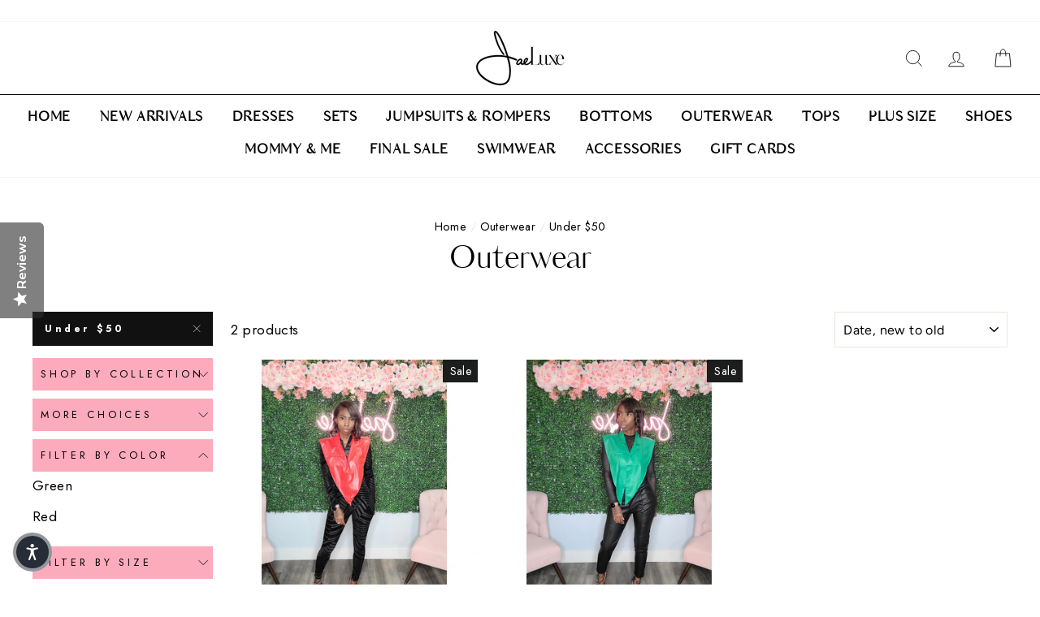

--- FILE ---
content_type: application/javascript; charset=utf-8
request_url: https://widgets.automizely.com/returns/main.js
body_size: 18365
content:
(function(){"use strict";const dt="aftership-widget-returns-banner-root",ft="aftership-widget-returns-banner",mt="aftership-widget-returns-banner-toast",gt="Lato",yt=".aftership-widgets_returns-back_btn",$e="#credit .main";var E=(e=>(e.HIDDEN="hidden",e.SHOW="show",e))(E||{}),W=(e=>(e.CONTENT="aftership-widgets_returns-banner",e.THUMBNAIL="aftership-widgets_returns-thumbnail",e))(W||{}),A=(e=>(e.EXCHANGE_ON_STORE_BANNER_CREDIT_EXCHANGE="exchangeOnStore.banner.creditExchange",e.EXCHANGE_ON_STORE_BANNER_CREDIT_USE="exchangeOnStore.banner.creditUse",e.EXCHANGE_ON_STORE_BANNER_GO_BACK="exchangeOnStore.banner.goBack",e))(A||{});const Ue={["exchangeOnStore.banner.creditExchange"]:"You need to pay ${RemainingCredit} for the exchange.",["exchangeOnStore.banner.creditUse"]:"You have ${RemainingCredit} credit to use.",["exchangeOnStore.banner.goBack"]:"Go back"},bt="rc_sn",Le="currency",Ct="rc_banner_fold",_t="rc_session_token";var u=(e=>(e.GET_CART_TOTAL="getCartTotal",e.ADD_TO_CART="addToCart",e.UPDATE_TO_CART="updateToCart",e.REMOVE_FROM_CART="removeFromCart",e.CHECKOUT="checkout",e.BUY_NOW="buyNow",e.ON_CONTEXT_CHANGE="onContextChange",e.ERROR="error",e))(u||{}),B=(e=>(e.ERROR="error",e.INFO="info",e))(B||{});const qe=[".checkout-btn"],Me=['a[href="/checkout"]'],Fe={checkout:qe,buy_now:[],quick_payment:[],shadow_root:[],shadow_checkout:[],shadow_buy_now:[]},je={checkout:Me,buy_now:[],quick_payment:[],shadow_root:[],shadow_checkout:[],shadow_buy_now:[]};class He{computedBannerClass(t){const r=t?W.THUMBNAIL:W.CONTENT,n=t?E.HIDDEN:E.SHOW,o=t?E.SHOW:E.HIDDEN;return{closeClass:t?E.HIDDEN:E.SHOW,contentClass:r,thumbnailClass:o,creditClass:n}}}const ze=`#aftership-widget-returns-banner-root{z-index:60;bottom:0;left:0;right:0;position:fixed}.aftership-widgets_returns-thumbnail{position:fixed;left:32px;bottom:32px;width:72px;height:72px;border-radius:100%;background:rgba(0,0,0,.9);padding:20px 28px;box-sizing:border-box}.aftership-widgets_returns-banner{display:flex;justify-content:space-between;align-items:center;padding:26px 40px;background:rgba(0,0,0,.9);color:#fff;opacity:0}.aftership-widgets_returns-back_btn{color:#fff;text-decoration:underline;cursor:pointer}@media screen and (max-width: 500px){.aftership-widgets_returns-banner{padding:12px 16px}.aftership-widgets_returns-back_btn{padding:10px 5.5px;min-width:64px}}.aftership-widgets_returns-text{font-size:20px;font-weight:500}.aftership-widgets_returns-icon{cursor:pointer}.hidden{display:none}.show{display:""}
`,Ge=`.toastWrapper{text-align:center}.toast{margin:16px auto;padding:16px;display:inline-flex;background:#d82c0d;border-radius:46px;color:#fff;font-size:14px;text-align:unset}.toast_info{background:#000}.icon{margin-right:16px}
`,Xe=`<div id="${ft}"></div>`,Ve=`<div id="${mt}"></div>`,We=`<div id="${dt}">${Ve}${Xe}</div>`;class Z extends He{constructor(){super()}createRootTemplate(t){if(!t)return;const r=document.createElement("style");r.innerHTML=ze+Ge;const n=document.createElement("template");n.innerHTML=We.trim(),t.appendChild(r),t.appendChild(n.content)}createBannerTemplate(t,r){if(!r)return;const n="https://widgets.automizely.com/returns",{closeClass:o,contentClass:s,thumbnailClass:a,creditClass:i}=this.computedBannerClass(t),l=` 
    <div class=${s}>
      <div class=${i} id="credit">
        <strong class="main"></strong>
        <span class="aftership-widgets_returns-back_btn">Go back</span>
      </div>
      <img alt="thumbnail" id="img-thumbnail" class="aftership-widgets_returns-icon ${a}" src="${n}/thumbnail.svg" width="15" height="32">
      <img alt="close" id="img-close" class="aftership-widgets_returns-icon ${o}" src="${n}/cancel.svg">
    </div>
    `;r.innerHTML=l.trim()}updateBannerTemplate(t,r){const{contentClass:n}=this.computedBannerClass(t);r?.querySelector("div")?.setAttribute("class",n);const o=r?.querySelector("#credit"),s=r?.querySelector("#img-thumbnail"),a=r?.querySelector("#img-close");[o,s,a].forEach(i=>{i?.classList.toggle(E.SHOW),i?.classList.toggle(E.HIDDEN)})}createToastTemplate(t,r){if(!t)return;const n=`
  <div class='toastWrapper'>
    <div
      class='toast ${r?.type===B.INFO?"toast_info":""}'
    >
      <img class='icon' src="https://widgets.automizely.com/returns/warning.svg" alt='warning' />
      <span>${r?.message??""}</span>
    </div>
  </div>
  `;t.innerHTML=n.trim()}}const Et=e=>sessionStorage.getItem(e)||"",J=(e,t)=>{const n=new URLSearchParams(location.search).get(e)||Et(e);if(n)return sessionStorage.setItem(e,n),t?.(()=>n),n};function Ze(e,t){if(typeof t=="string"){const r=e[t];e[t]=function(n){sessionStorage.setItem(Ct,n.toString()),r.call(this,n)}}return e}class Y extends Error{returnsError;constructor(t,r){super(t),this.returnsError={...r,error:t},window.postMessage({type:"returnsError",data:this.returnsError},window.location.origin)}}const Q="https://api.automizely.com/rc/v4/shopper",Je=40300,q=async(e,t)=>{const r=Et(_t);return fetch(Q+e,{...t,headers:{"returns-authorization":`Bearer ${r}`,"Content-Type":"application/json"}}).then(n=>n.json()).then(n=>{if(n.meta.code===Je)throw new Error(JSON.stringify(n.meta));return n}).catch(n=>{const o=n instanceof Error?n.message:"Something went wrong",s=n instanceof Error?JSON.parse(n.message):{},{code:a,errors:i=[]}=s;throw new Y(n,{baseUrl:Q,input:e,requertUrl:Q+e,method:t?.method,message:o,returnsAPIException:!0,errorCode:a,errors:i})})};async function K(e,t){if(!e.intentionId||!t)return null;const r=(await vt({intentionId:e.intentionId}))?.data,o=(await tr({orderId:r?.order_id??"",items:r?.items??[],exchangeItems:r?.exchange_items??[],giftReturn:{is_gift_return:r?.is_gift_return||!1,gift_return_creator_account_id:r?.gift_return_creator_account_id||null},resolutionGranularity:r?.resolution_granularity||"item",returnShippingAddress:r?.return_shipping_address,returnContact:r?.recipient_contact}))?.data?.summary?.credit_remain_set.presentment_money;return o?{credit:Number(o.amount),currency:o.currency,intention:r}:{credit:void 0,currency:void 0,intention:r}}const Ye=async({orgId:e})=>{const t="https://api.returnscenter.com/shopper/v1/shops",r=`?organization_id=${e}`,n="GET",o=t+r;return fetch(o,{method:n}).then(s=>s.json()).then(s=>({background:s?.data?.exchange_for_anything_in_store_banner_background,font:s?.data?.exchange_for_anything_in_store_banner_font})).catch(s=>{const a=s instanceof Error?s.message:"Something went wrong";throw new Y(s,{baseUrl:t,input:r,requertUrl:t+r,method:"GET",message:a,returnsAPIException:!1})})},Qe=async({orgId:e,language:t})=>{const r="https://api.automizely.com/meerkat/v2/public/projects/returns-center-returns-page/production/business",n=`/${e}/translations/${t}/data.json`,o="GET",s=r+n;return fetch(s,{method:o}).then(a=>a.json()).catch(a=>{const i=a instanceof Error?a.message:"Something went wrong";throw new Y(a,{baseUrl:r,input:n,requertUrl:r+n,method:"GET",message:i,returnsAPIException:!1})})},vt=async({intentionId:e})=>q(`/return-intentions/${e}`),Ke=async({intentionId:e,exchangeItems:t,intentionData:r})=>{if(!(!e||!r))return await q(`/return-intentions/${e}`,{method:"PUT",body:JSON.stringify(Object.assign(r,{exchange_items:t}))})},tr=async({orderId:e,items:t,exchangeItems:r,giftReturn:n,resolutionGranularity:o,returnShippingAddress:s,returnContact:a})=>q("/return-previews",{method:"POST",body:JSON.stringify({order:{id:e},return_items:t?.map(i=>({item_id:i.item_id,quantity:i.quantity,resolution:i.resolution,replacement:i.replacement,reason:i.reason,subreason:i.subReason})),exchange_items:r,gift_return:n,resolution_granularity:o,resolution:"exchange_for_anything",return_shipping_address:s,contact_recipient:a})}),M=async()=>q("/setting/efa-on-store-config").then(e=>(e?.data?.efa_on_store_configs||[]).reduce((n,o)=>{if(!o?.key||!o?.value)return n;try{return{...n,[o.key]:JSON.parse(o.value)}}catch(s){return console.error(s),n}},{}));class er{shopInfo;constructor(t){this.shopInfo=t}getShopInfo(){return this.shopInfo}getCurrency(){}getIntention(){return vt({intentionId:this.shopInfo.intentionId})}}function rr(e){if(!e)return!1;try{return typeof JSON.parse(e)=="object"}catch{}return!1}class wt{interceptors;constructor(){this.interceptors=[]}addInterceptor(t){this.interceptors.push(t)}removeInterceptor(t){const r=this.interceptors.indexOf(t);r!==-1&&this.interceptors.splice(r,1)}}class nr extends wt{constructor(){super()}async intercept(...t){const r=window.originalFetch(...t);for(const n of this.interceptors){const[o,s]=t;if(o instanceof Request)n(o,r);else{const a=new Request(o,s);n(a,r)}}return r}}const tt=new nr;class or extends wt{constructor(){super()}intercept(t){this.interceptors.forEach(r=>{r(t)})}}const et=new or,St=e=>rr(e)?JSON.parse(e):e;class sr{interceptors=[];constructor(t){this.interceptors=t}run(){const t=this.interceptors;for(let r of t){const n=s=>{s.addEventListener("readystatechange",function(){if(this.readyState===4&&this.status===200){const a=this.responseURL.replace(window.location.origin,""),i=St(this.response);r(a,i)}})},o=async(s,a)=>{try{const l=await(await a).clone().text(),c=St(l);(Boolean(c)||typeof c=="string")&&r(s.url,c)}catch(i){console.log(i)}};et.addInterceptor(n),tt.addInterceptor(o)}}}class rt{custom;interceptors=[];constructor(t,r){this.custom=r??{},this.interceptors=t}run(){const t=this.interceptors;t?.length&&(this.applyXhr(),this.applyFetch(),new sr(t).run());const{xhr:r,fetch:n}=this.custom??{};r?.enable&&(this.applyXhr(),et.addInterceptor(r.interceptor)),n?.enable&&(this.applyFetch(),tt.addInterceptor(n.interceptor))}applyXhr(){XMLHttpRequest.prototype.originalSend=XMLHttpRequest.prototype.send,XMLHttpRequest.prototype.send=function(t){et.intercept(this),this.originalSend(t)}}applyFetch(){window.originalFetch=window.fetch,window.fetch=function(...t){return tt.intercept(...t)}}}class F{targetButtonSelector;observer;eventCallback;constructor(t,r){t&&(this.targetButtonSelector=t,this.observer=null,this.attachInterceptorAll(),this.observeChanges(),this.eventCallback=r)}attachInterceptorAll(){["click","mousedown"].forEach(t=>{document.addEventListener(t,this.interceptButtonClick.bind(this),{capture:!0})})}interceptButtonClick(t){if(!this.targetButtonSelector)return;document.querySelectorAll(this.targetButtonSelector)?.forEach(n=>{t.target&&n.contains(t.target)&&(t.stopImmediatePropagation(),t.preventDefault(),t.stopPropagation(),this.eventCallback?.(t))})}observeChanges(){this.observer=new MutationObserver(()=>{this.attachInterceptorAll()}),this.observer.observe(document.body,{childList:!0,subtree:!0})}detachInterceptorAll(){document.querySelectorAll(this.targetButtonSelector).forEach(r=>{r.removeEventListener("click",this.interceptButtonClick.bind(this),{capture:!0})})}destroy(){this.observer&&(this.observer.disconnect(),this.observer=null),this.detachInterceptorAll()}}class It{static messageError(t,r){console.error(t,r)}}class N{static formatCartArrayData(t,r){return t?.length===void 0?(It.messageError("cartData is exception",t),[]):t?.map(o=>this.formatCartObjectData(o,r))?.filter(Boolean)??[]}static transformNumberAsString=t=>typeof t=="number"?t+"":t;static formatCartObjectData(t,r){return Object.keys(r??{}).length?{quantity:t[r.quantity],external_variant_id:this.transformNumberAsString(t[r.external_variant_id]),external_product_id:this.transformNumberAsString(t[r.external_product_id])}:(It.messageError("keyMap is empty",r),null)}}const ar=()=>fetch(window.AftershipReturns.GetCartUrl,{credentials:"include",method:"GET"}).then(e=>e.json());var w=(e=>(e.CommonRule="common_rule",e.EFASelectors="efa_selectors",e.CartMapping="cart_mapping",e))(w||{});const kt=(e,t=300)=>{let r=null;return async(...n)=>(r&&clearTimeout(r),new Promise((s,a)=>{r=setTimeout(async()=>{try{const i=await e(...n);s(i)}catch(i){a(i)}finally{r=null}},t)}))},v=e=>[...new Set(e)],ir={updateToCart:{"/Cart-AddProduct":{data:{path:["cart","items"],formatType:"array",formatMap:{quantity:"quantity",external_variant_id:"id",external_product_id:"id"},default:[]}},"/Cart-UpdateQuantity":{data:{path:["items"],formatType:"array",formatMap:{quantity:"quantity",external_variant_id:"id",external_product_id:"id"},default:[]}},"/Cart-RemoveProductLineItem":{data:{path:["basket","items"],formatType:"array",formatMap:{quantity:"quantity",external_variant_id:"id",external_product_id:"id"},default:[]}}}};class C{static cartMapping={};static cacheMappingKeys=[];static processMapping(t){const r={};return Object.keys(t).forEach(n=>{const o=t[n];Object.keys(o??{}).forEach(s=>{r[s]={...o[s],action:n}})}),r}static setCartMapping(t){C.cartMapping=t}static getProcessMapingTable(){const t=Object.keys(C.cartMapping)?.length?C.cartMapping:ir;return C.processMapping(t)}static setMappingKeys(t){C.cacheMappingKeys=t}}const cr=({path:e,data:t,publish:r})=>{let n=C.cacheMappingKeys;if(n){const o=C.getProcessMapingTable();n=Object.keys(o)}n.forEach(o=>{if(e.includes(o)){const a=C.getProcessMapingTable()[o],i=a?.data?.default,l=a?.data?.path?.reduce((c,f)=>c?.[f],t)??i;if(a.data.formatType==="array"){const c=N.formatCartArrayData(l,a.data.formatMap);r(a.action,c)}else{const c=N.formatCartObjectData(l,a.data.formatMap);r(a.action,c)}}})},ur=async e=>{const t=(await ar())?.cart?.items??[],r=N.formatCartArrayData(t,{quantity:"quantity",external_variant_id:"id",external_product_id:"id"});r&&r?.length!==void 0&&e("updateToCart",r)},lr=async()=>{const{[w.CartMapping]:e}=await M();e&&Object.keys(e)?.length&&C.setCartMapping(e)},hr=async()=>{const{[w.CommonRule]:e,[w.EFASelectors]:t}=await M();return v([...Fe.checkout,...e?.checkout||[],...t?.checkout||[]]).join()};class pr{checkoutButtonInterceptor=null;checkoutSelector=null;provider;publish;constructor(t,r){this.publish=t,this.provider=r}create(){}async mount(){await lr(),this.checkoutSelector=await hr(),await ur(this.publish),new rt([this.interceptor.bind(this)]).run(),this.checkoutButtonInterceptor=new F(this.checkoutSelector,()=>{this.publish("checkout")})}interceptor(t,r){cr({path:t,data:r,publish:this.publish})}unmount(){this.checkoutButtonInterceptor?.destroy()}}const dr=[".paypal-buttons",".GooglePayContainer",".AmazonPayContainer",".BraintreeVenmoContainer",".or-use-label"],fr=async()=>fetch("/api/storefront/carts",{credentials:"include",method:"GET"}).then(e=>e.json()),Tt=async()=>{const e=await fr();return{cartItems:[...e?.[0]?.lineItems?.physicalItems??[],...e?.[0]?.lineItems?.digitalItems??[]].filter(t=>Boolean(t.variantId)),cartId:e?.[0]?.id}},mr=async({cartId:e,itemId:t,...r})=>fetch(`/api/storefront/carts/${e}/items/${t}`,{credentials:"include",method:"PUT",body:JSON.stringify(r)}).then(n=>n.json()),gr=async({cartId:e,itemId:t})=>fetch(`/api/storefront/carts/${e}/items/${t}`,{credentials:"include",method:"DELETE"}).then(r=>r.json()),yr=async({path:e,publish:t})=>{(e.includes("/remote/v1/cart/add")||e.includes("/remote/v1/cart/update"))&&await xt(t)},xt=kt(async e=>{const t=(await Tt())?.cartItems,r=N.formatCartArrayData(t,{quantity:"quantity",external_variant_id:"variantId",external_product_id:"productId"});r&&r?.length!==void 0&&e("updateToCart",r)}),br=async()=>{const{[w.CommonRule]:e,[w.EFASelectors]:t}=await M();return{checkoutButtonSelectors:v([...je.checkout,...e?.checkout||[],...t?.checkout||[]]).join(),quickPaymentSelectors:v([...dr,...e?.quick_payment||[],...t?.quick_payment||[]]).join()}},Cr=async e=>{const{cartId:t,cartItems:r}=await Tt();if(t)for(const n of r){const o=e.find(s=>{const a=Number(s.external_product_id),i=Number(s.external_variant_id);return a===n.productId&&i===n.variantId});if(!o&&t&&n.id)try{await gr({cartId:t,itemId:n.id})}catch(s){console.error("delete item error...",s)}if(o&&o.quantity!==n.quantity)try{await mr({cartId:t,itemId:n.id,lineItem:{variantId:n.variantId,productId:n.productId,quantity:o.quantity}})}catch(s){console.error("update item error...",s)}}};class _r{checkoutButtonInterceptor=null;checkoutSelector=null;quickPaymentObserver;provider;publish;constructor(t,r){this.publish=t,this.provider=r}create(){console.log("widget created")}async mount(){const t=await br();this.checkoutSelector=t?.checkoutButtonSelectors;const r=(await this.provider.getIntention())?.data?.exchange_items??[];await Cr(r),await xt(this.publish),new rt([this.interceptor.bind(this)]).run(),this.checkoutButtonInterceptor=new F(this.checkoutSelector,()=>{this.publish("checkout")}),this.observeQuickPaymentSelectors(t?.quickPaymentSelectors)}observeQuickPaymentSelectors(t){if(!t)return;const r=()=>{(document.querySelectorAll(t)??[]).forEach(o=>{o.remove()})};this.quickPaymentObserver=new MutationObserver(r),this.quickPaymentObserver.observe(document.body,{childList:!0,subtree:!0}),r()}interceptor(t,r){yr({path:t,publish:this.publish})}unmount(){this.checkoutButtonInterceptor?.destroy(),this.quickPaymentObserver&&(this.quickPaymentObserver.disconnect(),this.quickPaymentObserver=null)}}const T={checkout:['button[name="checkout"]','input[name="checkout"]','a[href="/checkout"]',".rebuy-cart__checkout-button",'button[id="mu-checkout-button"]',".mu-checkout-btn",".button-checkout",".rebuy-button",'input[value="Checkout"]',".cart-checkout__button",".btn-checkout",".checkout-buttons",".cart-button",'button[class="publicHover"]',".Cart__Checkout",".cart__checkout","shopify-accelerated-checkout","redo-shopify-toggle"],buy_now:["button.shopify-payment-button__button","input.shopify-payment-button__button","div.shopify-payment-button__button","just-pay-button",".shopify-payment-button__more-options",".shopify-payment-button__button",'button[id="mu-checkout-button"]','div[data-testid="PayPalInContext-button"]'],quick_payment:["shop-pay-wallet-button","shopify-amazon-pay-button","shopify-apple-pay-button","shopify-google-pay-button","shopify-paypal-button","shopify-accelerated-checkout"],shadow_root:["#upCart"],shadow_checkout:[],shadow_buy_now:[]},Er=/^.*\/cart(\/)?$/,vr=/^.*\/cart\/add(\.js)?$/,wr=/^.*\/cart\/change(\.js)?/,Sr=async()=>fetch(`/cart.js?rc=${Date.now()}`,{credentials:"include",method:"GET"}).then(e=>e.json()),Ir=async()=>({cartItems:(await Sr()).items.map(t=>({id:t.id,key:t.key,productId:t.product_id,variantId:t.variant_id,quantity:t.quantity}))}),kr=e=>[Er,vr,wr].some(r=>r.test(e)),Tr=async({path:e,publish:t})=>{kr(e)&&await Dt(t)},Dt=kt(async e=>{const t=(await Ir())?.cartItems,r=N.formatCartArrayData(t,{quantity:"quantity",external_variant_id:"variantId",external_product_id:"productId"});r&&r?.length!==void 0&&e("updateToCart",r)}),xr=async()=>{const{[w.CommonRule]:e,[w.EFASelectors]:t}=await M();return{checkoutSelectors:v([...T.checkout,...e?.checkout||[],...t?.checkout||[]]).join(),buyNowSelectors:v([...T.buy_now,...e?.buy_now||[],...t?.buy_now||[]]).join(),quickPaymentSelectors:v([...T.quick_payment,...e?.quick_payment||[],...t?.quick_payment||[]]).join(),shadowRootSelectors:v([...T.shadow_root,...e?.shadow_root||[],...t?.shadow_root||[]]).join(),shadowCheckoutSelectors:v([...T.shadow_checkout,...e?.shadow_checkout||[],...t?.shadow_checkout||[]]).join(),shadowBuyNowSelectors:v([...T.shadow_buy_now,...e?.shadow_buy_now||[],...t?.shadow_buy_now||[]]).join()}},Dr=(e,t,r)=>{try{document.querySelectorAll(e)?.forEach(o=>{const s=o?.shadowRoot?.querySelectorAll(t);s&&Array.from(s).forEach(a=>{a?.addEventListener?.("click",i=>{i.target&&a.contains(i.target)&&(i.stopPropagation(),i.preventDefault(),i.stopImmediatePropagation(),r())},{capture:!0})})})}catch(n){console.error("Bind shadow checkout buttons error:",n)}},Or=async()=>{const e=new URLSearchParams(location.search).get("variant"),t=document.querySelector('[name="quantity"]')?.value??1,r=location.pathname;return fetch(`${r}.js?rc_time=${Date.now()}`).then(n=>n.json()).then(n=>({external_product_id:String(n.id),external_variant_id:String(e||n.variants[0].id),quantity:Number(t)})).catch(()=>{console.error("Please make an exchange on the product details page")})};class Rr{checkoutButtonInterceptor=null;buyNowButtonInterceptor=null;checkoutSelector=null;shadowRootSelectors=null;shadowCheckoutSelector=null;buyNowButtonSelector=null;quickPaymentObserver;provider;publish;constructor(t,r){this.publish=t,this.provider=r}create(){}async mount(){const t=await xr();this.checkoutSelector=t?.checkoutSelectors,this.shadowRootSelectors=t?.shadowRootSelectors,this.shadowCheckoutSelector=t?.shadowCheckoutSelectors,this.buyNowButtonSelector=t?.buyNowSelectors,await Dt(this.publish),new rt([this.interceptor.bind(this)]).run(),this.checkoutSelector&&(this.checkoutButtonInterceptor=new F(this.checkoutSelector,()=>this.publish("checkout"))),this.shadowRootSelectors&&this.shadowCheckoutSelector&&Dr(this.shadowRootSelectors,this.shadowCheckoutSelector,()=>this.publish("checkout")),this.buyNowButtonSelector&&(this.buyNowButtonInterceptor=new F(this.buyNowButtonSelector,async()=>{const n=await Or();n&&(this.publish("updateToCart",[n]),this.publish("buyNow"))})),this.observeQuickPaymentSelectors(t?.quickPaymentSelectors)}observeQuickPaymentSelectors(t){if(!t)return;const r=()=>{(document.querySelectorAll(t)??[]).forEach(o=>{o.remove()})};this.quickPaymentObserver=new MutationObserver(r),this.quickPaymentObserver.observe(document.body,{childList:!0,subtree:!0}),r()}interceptor(t){Tr({path:t,publish:this.publish})}unmount(){this.checkoutButtonInterceptor?.destroy(),this.buyNowButtonInterceptor?.destroy(),this.quickPaymentObserver&&(this.quickPaymentObserver.disconnect(),this.quickPaymentObserver=null)}}const Ar={SFCC:"sfcc",bigCommerce:"bigCommerce",shopify:"shopify"};function Br(e,t){const o={SFCC:pr,bigCommerce:_r,shopify:Rr}?.["shopify"],s=new er(t);return o?new o(e,s):null}function nt(){return Ar["shopify"]}class I{get shopInfo(){const t=J(bt)||"",r=new URLSearchParams(window.atob(t));return sessionStorage.setItem(_t,r.get("sessionToken")||""),{appKey:r.get("appKey")||"",orgId:r.get("orgId")||"",language:r.get("language")||"en-US",intentionId:r.get("intensionId")||"",sessionToken:r.get("sessionToken")||"",currency:this.currency,platform:nt(),goBackUrl:r.get("goBackUrl")||"",shopperContinueUrl:r.get("shopperContinueUrl")||"",shopperHomeUrl:r.get("shopperHomeUrl")||""}}get providerShopInfo(){return{currency:this.shopInfo.currency,language:this.shopInfo.language,redirectUrl:this.shopInfo.goBackUrl,rc_origin:this.shopInfo.shopperHomeUrl,rc_navigate_from_path:this.shopInfo.shopperContinueUrl}}get currency(){return J(Le)||""}}var Nr=Object.defineProperty,Pr=Object.getOwnPropertyDescriptor,$r=(e,t,r,n)=>{for(var o=n>1?void 0:n?Pr(t,r):t,s=e.length-1,a;s>=0;s--)(a=e[s])&&(o=(n?a(t,r,o):a(o))||o);return n&&o&&Nr(t,r,o),o};const Ot=[],ot={}.VITE_PREVIEW==="true";function Rt(e){if(e&&!Ot.includes(e)){const t=`<link rel='stylesheet' href="https://fonts.googleapis.com/css2?family=${e}&display=swap" />`;document.head.insertAdjacentHTML("beforeend",t),Ot.push(e)}}class At{root=null;banner;isFold;customElementTemplate;constructor(t){this.root=t,this.isFold=!ot&&sessionStorage.getItem(Ct)==="true",this.banner=this.root?.querySelector(`#${ft}`),this.customElementTemplate=new Z,this.init()}init(){Rt(gt),this.customElementTemplate.createBannerTemplate(this.isFold,this.banner),ot||this.registBannerEvent(),ot&&this.initPreviewEvent()}parseJson(t){return typeof t=="string"?JSON.parse(t?.replace("undefined","")):void 0}initPreviewEvent(){const t=sessionStorage.getItem("EFA_ON_STORE_BANNER_CONFIG");if(t){const r=this.parseJson(t);r&&r?.is_efa_on_store_banner_preview===!0&&(this.updateCredit(r?.text??""),this.setStyleConifg({background:r?.background??"",font:r?.font??""}))}window.addEventListener("message",r=>{if(r.origin!==window.location.origin)return;const n=this.parseJson(r.data);n&&n?.is_efa_on_store_banner_preview===!0&&(this.updateCredit(n?.text??""),this.setStyleConifg({background:n?.background??"",font:n?.font??""}))})}registBannerEvent(){const t=this.banner;t&&(t.onclick=r=>{if(!this.isFold&&r.target.className===yt.replace(".","")){const n=new I().shopInfo;window.location.href=n.goBackUrl;return}!this.isFold&&r.target.tagName==="IMG"?this.setFold(!0):this.setFold(!1)})}setFold(t){this.isFold!==t&&(this.isFold=t,this.renderBanner())}get creditText(){return this.banner?.querySelector($e)}get goBack(){return this.banner?.querySelector(yt)}renderBanner(){this.customElementTemplate.updateBannerTemplate(this.isFold,this.banner)}updateGoback(t){this.goBack&&(this.goBack.textContent=t)}updateCredit(t){this.creditText&&(this.creditText.textContent=t)}setStyleConifg(t){let r="";const n={"background-color":t?.background??"","font-family":t?.font??gt,opacity:t?.opacity??1};t?.font&&Rt(t.font);for(let o in n)r+=o+": "+n[o]+"; ";this.banner?.firstElementChild?.setAttribute("style",r)}}$r([Ze],At.prototype,"setFold",1);class _{static items=[];addToCart(t){const r=_.items.find(n=>n.external_variant_id===t.external_variant_id&&n.external_product_id===t.external_product_id);r?r.quantity+=t.quantity:_.items.push(t)}updateToCart(t){_.items=t}removeFromCart(t){_.items=_.items.filter(r=>!(r.external_variant_id===t.external_variant_id&&r.external_product_id===t.external_product_id))}static getCartTotal(){return _.items}}class Ur{subscriptions=new Map;constructor(){this.clear()}on=(t,r)=>{function n(...s){r&&r(...s)}const o=this.subscriptions?.get(t)??[];o.push(n),this.subscriptions.set(t,o)};publish=(t,...r)=>{if(typeof t=="string")this.subscriptions.get(t)?.forEach(o=>{o.apply(this,r)});else throw new TypeError("event must be string !")};removeListener=t=>{this.subscriptions.delete(t)};clear=()=>{this.subscriptions.clear()}}class Bt{emitter=null;onChange=null;constructor(t,r){this.emitter=t,this.onChange=r}}class Lr extends Bt{cart;constructor(t,r){super(t,r),this.cart=new _}register(){this.emitter?.on(u.ADD_TO_CART,t=>{this.cart.addToCart(t),this.onChange?.(u.ADD_TO_CART,t)}),this.emitter?.on(u.REMOVE_FROM_CART,t=>{this.cart.removeFromCart(t),this.onChange?.(u.REMOVE_FROM_CART,t)}),this.emitter?.on(u.UPDATE_TO_CART,t=>{this.cart.updateToCart(t),this.onChange?.(u.UPDATE_TO_CART,t)})}}class qr extends Bt{constructor(t,r){super(t,r)}register(){this.emitter?.on(u.CHECKOUT,()=>{this.onChange?.(u.CHECKOUT)}),this.emitter?.on(u.BUY_NOW,()=>{this.onChange?.(u.BUY_NOW)})}}class Mr{emitter;onChange;constructor(t){this.onChange=t,this.emitter=new Ur,this.init()}init(){this.register()}register(){[Lr,qr].forEach(t=>{new t(this.emitter,this.onChange).register()})}exportPublish(){return this.emitter.publish}}function Fr(){try{const e=J(bt);return new URLSearchParams(window.atob(e))}catch{return!1}}const jr=Boolean(Fr()),Hr=()=>{try{return!!window?.__NEXT_DATA__?.props?.initialProps?.shopHostName}catch{return!1}},zr=(e,t)=>{const r=/\${(.*?)}/g;return e?.replace?.(r,(o,s)=>t.hasOwnProperty(s)?t[s]:o)},Nt=(e,t="USD",r=!1)=>{let n="";try{n=`${new Intl.NumberFormat("en-US",{style:"currency",currency:t,currencyDisplay:"narrowSymbol"}).format(Number(e))}${r?" "+t:""}`}catch{n=`${t} ${Number(e).toFixed(2)}`}return n};class Gr{shopInfo;options;translationsData;constructor(t,r){this.shopInfo=t,this.options=r,this.init(),queueMicrotask(()=>{this.options?.onBeforeLoad?.()})}async init(){try{const t=(await Qe({orgId:this.shopInfo.orgId,language:this.shopInfo.language})).translation;this.translationsData=t,this.options?.onLoad()}catch{this.translationsData=null,this.options?.onLoad()}}run(t,r){return zr(this.translationsData?.[t]??Ue[t],r??{})??"--"}getCreditTranslation(t,r){return!t&&t!==0?this.run(A.EXCHANGE_ON_STORE_BANNER_CREDIT_USE,{RemainingCredit:"--"}):t<0?this.run(A.EXCHANGE_ON_STORE_BANNER_CREDIT_EXCHANGE,{RemainingCredit:` ${Nt(Math.abs(t),r,!0)} `}):this.run(A.EXCHANGE_ON_STORE_BANNER_CREDIT_USE,{RemainingCredit:` ${Nt(t,r,!0)} `})}getGobackTranslation(){return this.run(A.EXCHANGE_ON_STORE_BANNER_GO_BACK)}}const Xr="modulepreload",Vr=function(e){return"/"+e},Pt={},$t=function(t,r,n){return t()};var y=(e=>(e.pageEnter="page_enter",e.pageLeave="page_leave",e.UpdateProduct="click:update_product",e.ClickCheckout="click:checkout",e.ClickBuynow="click:buynow",e.APIcalculateAmount="api:calculate_amount",e.APIintention="api:intention",e))(y||{});const Wr=10;class Zr{reporter;breadcrumbCollector;initStatus="idle";retryCount=0;basicExtraData={trace_id:"",org_id:"",store:"",page_type:"shopper:efa_on_store"};pendingQueue=[];constructor(t){this.basicExtraData.trace_id=t}async init(){if(!(this.initStatus==="initialized"||this.initStatus=="preparing"))try{const{BreadcrumbCollector:t}=await $t(()=>Promise.resolve().then(()=>qn),void 0),{Reporter:r}=await $t(()=>Promise.resolve().then(()=>vs),void 0);this.reporter=new r({pageData:{appName:"returns",pageId:"EFA_ON_STORE"}}),this.breadcrumbCollector=new t({reporter:this.reporter,networkSources:["automizely"],hooks:{onCollectBreadcrumb:n=>n.extraData&&n.extraData.eventName?n:!1,onCollectNetwork:()=>!1}}),this.initStatus="initialized",this.tryReportPendingQueue()}catch{this.initStatus="failed"}}prepareClickData(t,r){const n={...this.basicExtraData,...t};return{type:"click",reportTime:this.getISODateWithTimeZone(),data:this.formatClickData(r),extraData:n}}prepareEnterData(t){const r={...this.basicExtraData,eventName:y.pageEnter,payload:t};return{type:"pageEnter",reportTime:this.getISODateWithTimeZone(),data:{},extraData:r}}preparePageLeave(t){const r={...this.basicExtraData,eventName:y.pageLeave,payload:t};return{type:"pageLeave",reportTime:this.getISODateWithTimeZone(),data:{},extraData:r}}prepareAPIData(t,r){const n={...this.basicExtraData,eventName:t,payload:r};return{type:"api",reportTime:this.getISODateWithTimeZone(),data:{},extraData:n}}tryReportPendingQueue(){this.initStatus==="initialized"&&this.pendingQueue.length>0&&(this.pendingQueue.forEach(t=>this.breadcrumbCollector.collect({...t,extraData:{...this.basicExtraData,eventName:t.extraData.eventName,...t.extraData.payload&&{payload:t.extraData.payload}}})),this.pendingQueue=[])}async reportPageEnterEvent(t){this.collect(this.prepareEnterData(t))}async reportPageLeaveEvent(t){this.collect(this.preparePageLeave(t))}async reportAPIEvent(t,r){this.collect(this.prepareAPIData(t,r))}async reportClickEvent(t,r){this.collect(this.prepareClickData(t,r))}async collect(t){this.initStatus==="idle"?this.pendingQueue.push(t):this.initStatus==="failed"?this.retryCount<=Wr&&(this.retryCount+=1,this.pendingQueue.push(t),await this.init()):this.initStatus==="preparing"?this.pendingQueue.push(t):this.initStatus==="initialized"&&this.breadcrumbCollector.collect(t)}updateExtraDataByDeviceMode(t){this.basicExtraData={...this.basicExtraData,device:t}}updateExtraDataByShopInfo(t){this.basicExtraData={...this.basicExtraData,platform:t?.platform,store:t?.appKey,org_id:t.orgId,from:t.goBackUrl}}formatClickData(t){return{path:this.formatPath(t),text:this.formatText(t)}}formatText(t){return t?.target?.innerText??""}formatPath(t){return(t?.nativeEvent?.path??[]).map(n=>`${n.tagName}${n.id?`#${n.id}`:""}${n.className?`.${n.className.split(" ").join(".")}`:""}`).filter(n=>n!=="undefined")}getISODateWithTimeZone(){const t=new Date,r=t.toISOString(),n=t.getTimezoneOffset();if(n===0)return r;const o=Math.round(Math.abs(n/60)),s=Math.round(Math.abs(n%60)),a=o<10?"0"+o:String(o),i=s<10?"0"+s:String(s),l=`${n<0?"+":"-"}${a}:${i}`;return`${r.replace("Z","")}${l}`}}function Jr(e){let r=e.split(".")[1].replace(/-/g,"+").replace(/_/g,"/"),n;return typeof window<"u"&&window.atob?n=decodeURIComponent(window.atob(r).split("").map(function(o){return"%"+("00"+o.charCodeAt(0).toString(16)).slice(-2)}).join("")):n=Buffer.from(r,"base64").toString(),JSON.parse(n)}let st;const Ut=()=>{const{shopInfo:e}=new I;if(e?.sessionToken)return Jr(e.sessionToken)?.trace_id};function b(){const e=Ut();return!st&&e&&(st=new Zr(Ut())),st}class Yr{toastContainer=null;customElementTemplate;constructor(){this.customElementTemplate=new Z}setToast(t){this.toastContainer=t}open(t){this.customElementTemplate.createToastTemplate(this.toastContainer,t),t?.duration&&typeof t.duration=="number"&&setTimeout(()=>{this.close()},t.duration)}close(){this.toastContainer.innerHTML=""}}const j=new Yr;class Lt{shopInfoDTO;constructor(){this.shopInfoDTO=new I}openShopperPath=()=>{location.href=this.shopInfo.shopperContinueUrl};validCurrency(){return new Promise((t,r)=>{if(this.shopInfoDTO.currency)t("");else{j.open({type:B.INFO,message:"We are processing your checkout···",duration:2e3});const n=nt?.();K(this.shopInfoDTO.shopInfo,n).then(o=>{if(n==="shopify"&&o?.currency!==(window?.Shopify?.currency?.active??"")){j.open({type:B.ERROR,message:`Switch back to ${o?.currency} before the checkout`,duration:2e3}),r("invalid currency");return}t("")}).catch(()=>{r("unknwon error")})}})}checkoutAction(){this.validCurrency().then(()=>{this.openShopperPath()})}buyNowAction(){this.validCurrency().then(()=>{this.openShopperPath()})}get shopInfo(){return this.shopInfoDTO.shopInfo}}const qt={SESSION_EXPIRED:"Session expired",API_ERROR:"API error, please contact the customer service"},Qr=e=>e.errorCode===40300?{type:"SESSION_EXPIRED",message:qt.SESSION_EXPIRED}:{type:"API_ERROR",message:qt.API_ERROR};class Kr{intention;translation=null;businessEvent;shopInfoDTO;context;returnsRecordError;platform;checkout;onEventChangeCallback;wait=null;constructor({platform:t}){this.platform=t,this.shopInfoDTO=new I,this.businessEvent=new Mr(this.onEventChange.bind(this)),this.context={isLoading:!1,isMounted:!1},this.returnsRecordError=null,this.checkout=new Lt,this.wait=this.init()}get shopInfo(){return this.shopInfoDTO.shopInfo}get providerShopInfo(){return this.shopInfoDTO.providerShopInfo}async init(){this.onErrorListener(),this.setContext({shopInfo:this.providerShopInfo,isLoading:!0});try{await K(this.shopInfo,this.platform).then(t=>{t&&(this.intention=t.intention,this.setContext({price:{amount:t.credit,currency:t.currency},cart:t.intention?.exchange_items??[],isLoading:!1}))})}catch(t){b?.()?.reportAPIEvent(y.APIcalculateAmount,{status:"fail",error:t}),this.setContext({isLoading:!1})}this.setContext({isLoading:!1,isMounted:!0}),Ye({orgId:this.shopInfo.orgId}).then(t=>{this.setContext({style:t})})}initTranslation(t){this.translation=new Gr(this.shopInfo,{onBeforeLoad:()=>{t?.onTranslationBeforeLoad?.()},onLoad:()=>{t?.onTranslationLoad?.()}})}getCreditTranslationText(t,r){return this.translation?.getCreditTranslation(t,r)??"--"}getGoBackTranslationText(){return this.translation?.getGobackTranslation()??"Go back"}async onCartChange(){if(await this.wait,this.intention?.id){const t=_.getCartTotal();this.setContext({isLoading:!0});try{await Ke({intentionId:this.intention.id,exchangeItems:t,intentionData:this.intention}),b?.()?.reportAPIEvent?.(y.APIintention,{status:"success"})}catch(r){b?.()?.reportAPIEvent?.(y.APIintention,{status:"fail",error:r}),this.setContext({isLoading:!1})}try{await K(this.shopInfo,this.platform).then(r=>{const{credit:n,currency:o,intention:s}=r??{},{exchange_items:a=[]}=s??{};this.setContext({price:{amount:n,currency:o},cart:a})}).finally(()=>{this.setContext({isLoading:!1})}),b?.()?.reportAPIEvent(y.APIcalculateAmount,{status:"success"})}catch(r){this.setContext({isLoading:!1}),b?.()?.reportAPIEvent(y.APIcalculateAmount,{status:"fail",error:r})}}}onEventChange(t,r){switch(queueMicrotask(()=>{this.onEventChangeCallback?.(t,r)}),t){case u.ADD_TO_CART:case u.REMOVE_FROM_CART:case u.UPDATE_TO_CART:this.onCartChange();break;case u.CHECKOUT:this.checkout.checkoutAction();break;case u.BUY_NOW:this.checkout.buyNowAction();break}}onErrorListener(){window.addEventListener("message",t=>{if(t.origin!==window.location.origin)return;const{type:r,data:n}=t.data,o=n?.returnsAPIException;r==="returnsError"&&o&&this.setReturnsError(Qr(n))})}setReturnsError(t){this.returnsRecordError=t,this.onEventChange(u.ERROR)}setContext(t){this.context={...this.context,...t},this.onEventChange(u.ON_CONTEXT_CHANGE,this.context)}Provider(){const t=this.businessEvent.exportPublish().bind(this.businessEvent),r=h=>{this.initTranslation({onTranslationLoad:h?.onTranslationLoad})},n=h=>{t(u.ADD_TO_CART,h)},o=h=>{t(u.UPDATE_TO_CART,h)},s=h=>{t(u.REMOVE_FROM_CART,h)},a=()=>_.getCartTotal(),i=()=>{t(u.CHECKOUT)},l=h=>{t(u.UPDATE_TO_CART,[h]),i()},c=()=>{const h=new I().shopInfo;window.location.href=h.goBackUrl},f=(h,ht)=>this.getCreditTranslationText(h,ht),g=()=>this.returnsRecordError,$=()=>{const h=JSON.parse(JSON.stringify(this.context));return Object.freeze(h),h},U=h=>{this.onEventChangeCallback=h};return{publishEvent:t,addToCart:n,updateCart:o,removeFromCart:s,getContext:$,initTranslation:r.bind(this),setContext:this.setContext.bind(this),getGoBackTranslationText:this.getGoBackTranslationText.bind(this),getCreditTranslationText:f,getCart:a,goBack:c,getError:g,checkout:i,buyNow:l,setOnEventChangeCallback:U}}}const tn={}.VITE_PREVIEW==="true";class en{creditBanner=null;platform=null;shopInfoDTO;EFAController;checkout;constructor(){this.shopInfoDTO=new I,this.EFAController=new Kr({platform:nt()}),this.checkout=new Lt,this.platform=Br(this.EFAControllerProvider().publishEvent,this.shopInfo)}create(){this.platform?.create?.()}mount(){tn||(this.creditBanner?.setStyleConifg({opacity:0}),this.EFAControllerProvider().setOnEventChangeCallback(this.onEventChangeCallback.bind(this)),this.EFAController.initTranslation({onTranslationBeforeLoad:()=>{this.setDefaultCredit()},onTranslationLoad:()=>{this.setDefaultCredit(),this.creditBanner?.updateGoback(this.EFAControllerProvider().getGoBackTranslationText()),this.EFAControllerProvider().getContext()?.style||this.creditBanner?.setStyleConifg({opacity:1})}}),this.platform?.mount())}unmount(){this.platform?.unmount?.()}EFAControllerProvider(){return this.EFAController.Provider()}onEventChangeCallback(t,r){switch(t){case u.BUY_NOW:{this.checkout.buyNowAction(),b?.()?.reportClickEvent({eventName:y.ClickBuynow});break}case u.CHECKOUT:{this.checkout.checkoutAction(),b?.()?.reportClickEvent({eventName:y.ClickCheckout});break}case u.ADD_TO_CART:case u.REMOVE_FROM_CART:case u.UPDATE_TO_CART:b?.()?.reportClickEvent({eventName:y.UpdateProduct});break;case u.ON_CONTEXT_CHANGE:{this.creditBanner?.updateCredit(this.EFAControllerProvider().getCreditTranslationText(r?.price?.amount,r?.price?.currency)),r?.style&&this.creditBanner?.setStyleConifg({...r?.style??{},opacity:1});break}case u.ERROR:{const n=this.EFAControllerProvider().getError();n&&(j.open({message:"Your session expired. Please refresh and try again",type:B.ERROR,duration:2e3}),setTimeout(()=>{location.href=this.shopInfo?.shopperHomeUrl},2e3)),n||this.creditBanner?.setStyleConifg({opacity:1});break}}}get shopInfo(){return this.shopInfoDTO.shopInfo}setDefaultCredit(){this.updateCredit(this.EFAControllerProvider().getCreditTranslationText())}updateCredit(t){this.creditBanner?.updateCredit(t)}setCreditBanner(t){this.creditBanner=t}}class rn extends HTMLElement{creditBanner;container;constructor(){super(),this.attachShadow({mode:"open"}),this.container=new en,window.addEventListener("unload",()=>{this.container?.unmount()}),this?.create?.()}create(){this.container?.create()}mount(){this.container?.mount()}unmount(){this.container?.unmount()}connectedCallback(){this.shadowRoot&&(new Z().createRootTemplate(this.shadowRoot),this.creditBanner=new At(this.shadowRoot.getElementById(dt)),this.container?.setCreditBanner(this.creditBanner),j.setToast(this.shadowRoot.getElementById(mt)),this?.mount?.())}appendShadowRootChild(t){this.shadowRoot?.appendChild(t)}disconnectedCallback(){this?.unmount?.()}}const nn={}.VITE_PREVIEW==="true",on=999;class sn{init(){const t=Hr();if(document.getElementsByTagName("credit-banner").length===0&&jr&&!t||nn){const r=document.createElement("credit-banner");r.setAttribute("style",`z-index: ${on}; position: fixed; display: unset;`),document.body.appendChild(r),document.body.classList.add("aftership-returns-actived"),customElements.define("credit-banner",rn)}}}let Mt;function an(){b?.()?.updateExtraDataByShopInfo(new I().shopInfo),b?.()?.init(),b?.()?.reportPageEnterEvent({origin:location.origin}),Mt=new sn,Mt.init()}try{an()}catch(e){console.log(e)}var H=(e=>(e.errors="errors",e.breadcrumbs="breadcrumbs",e.performances="performances",e))(H||{});const Ft=()=>({reportURL:"https://www.automizely-analytics.com"}),jt=3*1e3,Ht=100*300,zt=10*1e3,Gt=30*1e3,Xt=`${Ft().reportURL}/perf-reports`,Vt=`${Ft().reportURL}/perf-report-settings`,at={reportBreadcrumbs:!1,reportErrors:!1,reportPerformances:!1,reportWebVitals:!1,samplingRatio:0,maxSamples:0},k=e=>{const t=e.toISOString(),r=e.getTimezoneOffset();if(r===0)return t;const n=Math.round(Math.abs(r/60)),o=Math.round(Math.abs(r%60)),s=n<10?"0"+n:String(n),a=o<10?"0"+o:String(o),i=`${r<0?"+":"-"}${s}:${a}`;return`${t.replace("Z","")}${i}`};var cn=typeof global=="object"&&global&&global.Object===Object&&global;const un=cn;var ln=typeof self=="object"&&self&&self.Object===Object&&self,hn=un||ln||Function("return this")();const Wt=hn;var pn=Wt.Symbol;const x=pn;var Zt=Object.prototype,dn=Zt.hasOwnProperty,fn=Zt.toString,P=x?x.toStringTag:void 0;function mn(e){var t=dn.call(e,P),r=e[P];try{e[P]=void 0;var n=!0}catch{}var o=fn.call(e);return n&&(t?e[P]=r:delete e[P]),o}var gn=Object.prototype,yn=gn.toString;function bn(e){return yn.call(e)}var Cn="[object Null]",_n="[object Undefined]",Jt=x?x.toStringTag:void 0;function En(e){return e==null?e===void 0?_n:Cn:Jt&&Jt in Object(e)?mn(e):bn(e)}function vn(e){return e!=null&&typeof e=="object"}var wn="[object Symbol]";function Yt(e){return typeof e=="symbol"||vn(e)&&En(e)==wn}var Sn=Object.defineProperty,In=(e,t,r)=>t in e?Sn(e,t,{enumerable:!0,configurable:!0,writable:!0,value:r}):e[t]=r,D=(e,t,r)=>(In(e,typeof t!="symbol"?t+"":t,r),r),O=(e=>(e.Click="click",e.Scroll="scroll",e.Network="network",e.Input="input",e))(O||{});const Qt=1e3,Kt=1e3;var kn=/\s/;function Tn(e){for(var t=e.length;t--&&kn.test(e.charAt(t)););return t}var xn=/^\s+/;function Dn(e){return e&&e.slice(0,Tn(e)+1).replace(xn,"")}function it(e){var t=typeof e;return e!=null&&(t=="object"||t=="function")}var te=0/0,On=/^[-+]0x[0-9a-f]+$/i,Rn=/^0b[01]+$/i,An=/^0o[0-7]+$/i,Bn=parseInt;function ee(e){if(typeof e=="number")return e;if(Yt(e))return te;if(it(e)){var t=typeof e.valueOf=="function"?e.valueOf():e;e=it(t)?t+"":t}if(typeof e!="string")return e===0?e:+e;e=Dn(e);var r=Rn.test(e);return r||An.test(e)?Bn(e.slice(2),r?2:8):On.test(e)?te:+e}var Nn=function(){return Wt.Date.now()};const ct=Nn;var Pn="Expected a function",$n=Math.max,Un=Math.min;function re(e,t,r){var n,o,s,a,i,l,c=0,f=!1,g=!1,$=!0;if(typeof e!="function")throw new TypeError(Pn);t=ee(t)||0,it(r)&&(f=!!r.leading,g="maxWait"in r,s=g?$n(ee(r.maxWait)||0,t):s,$="trailing"in r?!!r.trailing:$);function U(p){var S=n,L=o;return n=o=void 0,c=p,a=e.apply(L,S),a}function h(p){return c=p,i=setTimeout(V,t),f?U(p):a}function ht(p){var S=p-l,L=p-c,Pe=t-S;return g?Un(Pe,s-L):Pe}function Be(p){var S=p-l,L=p-c;return l===void 0||S>=t||S<0||g&&L>=s}function V(){var p=ct();if(Be(p))return Ne(p);i=setTimeout(V,ht(p))}function Ne(p){return i=void 0,$&&n?U(p):(n=o=void 0,a)}function ws(){i!==void 0&&clearTimeout(i),c=0,n=l=o=i=void 0}function Ss(){return i===void 0?a:Ne(ct())}function pt(){var p=ct(),S=Be(p);if(n=arguments,o=this,l=p,S){if(i===void 0)return h(l);if(g)return clearTimeout(i),i=setTimeout(V,t),U(l)}return i===void 0&&(i=setTimeout(V,t)),a}return pt.cancel=ws,pt.flush=Ss,pt}const z={data:[],push(e){this.data.push(e)}};(()=>{const e=window.fetch,t=async(r,n)=>{var o,s;const a=new Date;let i;try{i=await e(r,n)}catch{i={status:0}}const l=new Date,c=k(l),{status:f}=i;return z.push({type:O.Network,data:{status:f,url:(o=r?.url)!=null?o:r.toString(),startTime:k(a),endTime:c,duration:l.getTime()-a.getTime(),method:(s=n?.method)!=null?s:"GET"},reportTime:c,extraData:{}}),i.status,i};window.fetch=t})();const ne=e=>e.map(t=>`${t.tagName}${t.id?`#${t.id}`:""}${t.className?`.${t.className.split(" ").join(".")}`:""}`).filter(t=>t!=="undefined");class Ln{constructor({hooks:t,reporter:r,networkSources:n,excludeNetworkSources:o,scrollDebounce:s=Qt,inputDebounce:a=Kt}){D(this,"reporter"),D(this,"hooks"),D(this,"scrollDebounce"),D(this,"inputDebounce"),D(this,"networkSources"),D(this,"excludeNetworkSources"),this.networkSources=n,this.excludeNetworkSources=[...o??[],"https://www.automizely-analytics.io"],this.scrollDebounce=s,this.inputDebounce=a,this.reporter=r,this.hooks=t,this.collectNetwork(),this.collectClick(),this.collectScroll(),this.collectInput()}collectNetwork(){const t=r=>{var n;if(!(this.excludeNetworkSources.some(o=>r.data.url.match(o))||!this.networkSources.some(o=>r.data.url.match(o)))){if((n=this.hooks)!=null&&n.onCollectNetwork){const o=this.hooks.onCollectNetwork(r);if(!o)return;r=o}this.collect(r)}};z.push=t,z.data.forEach(t),z.data=[]}collectInput(){const t=re(r=>{this.collect({type:O.Input,data:r,extraData:{},reportTime:k(new Date)})},this.inputDebounce);document.addEventListener("input",r=>{var n,o;t({path:r.path?ne(r.path):[],value:(o=(n=r.target)==null?void 0:n.value)!=null?o:""})})}collectClick(){document.addEventListener("click",t=>{var r;this.collect({type:O.Click,data:{path:t.path?ne(t.path):[],text:(r=t.target)==null?void 0:r.innerText},extraData:{},reportTime:k(new Date)})})}collectScroll(){const t={deltaX:0,deltaY:0,deltaZ:0},r=re(n=>{this.collect({type:O.Scroll,data:n,extraData:{},reportTime:k(new Date)}),t.deltaX=0,t.deltaY=0,t.deltaZ=0},this.scrollDebounce);document.addEventListener("touchstart",n=>{var o,s;const{pageX:a,pageY:i}=(s=(o=n.changedTouches)==null?void 0:o[0])!=null?s:{};a===void 0||i===void 0||(t.deltaX=a,t.deltaY=i)}),document.addEventListener("touchend",n=>{var o,s;const{pageX:a,pageY:i}=(s=(o=n.changedTouches)==null?void 0:o[0])!=null?s:{};if(a===void 0||i===void 0)return;const l=t.deltaX-a,c=t.deltaY-i;l===0&&c===0||r({deltaX:l,deltaY:c,deltaZ:0})}),document.addEventListener("wheel",n=>{r({deltaX:n.deltaX,deltaY:n.deltaY,deltaZ:n.deltaZ})})}collect(t){var r,n,o;if(t.reportTime||(t.reportTime=k(new Date)),(r=this.hooks)!=null&&r.onCollectBreadcrumb){const s=(o=(n=this.hooks)==null?void 0:n.onCollectBreadcrumb)==null?void 0:o.call(n,t);if(!s)return;t=s}this.reporter.push(H.breadcrumbs,t)}}const qn=Object.freeze(Object.defineProperty({__proto__:null,BreadcrumbCollector:Ln,BreadcrumbType:O,InputDebounceDefaultValue:Kt,ScrollDebounceDefaultValue:Qt},Symbol.toStringTag,{value:"Module"}));var Mn=Object.defineProperty,Fn=(e,t,r)=>t in e?Mn(e,t,{enumerable:!0,configurable:!0,writable:!0,value:r}):e[t]=r,m=(e,t,r)=>(Fn(e,typeof t!="symbol"?t+"":t,r),r);function jn(e,t){for(var r=-1,n=e==null?0:e.length,o=Array(n);++r<n;)o[r]=t(e[r],r,e);return o}var Hn=Array.isArray;const zn=Hn;var Gn=1/0,oe=x?x.prototype:void 0,se=oe?oe.toString:void 0;function ae(e){if(typeof e=="string")return e;if(zn(e))return jn(e,ae)+"";if(Yt(e))return se?se.call(e):"";var t=e+"";return t=="0"&&1/e==-Gn?"-0":t}function G(e){return e==null?"":ae(e)}function Xn(e,t,r){var n=-1,o=e.length;t<0&&(t=-t>o?0:o+t),r=r>o?o:r,r<0&&(r+=o),o=t>r?0:r-t>>>0,t>>>=0;for(var s=Array(o);++n<o;)s[n]=e[n+t];return s}function Vn(e,t,r){var n=e.length;return r=r===void 0?n:r,!t&&r>=n?e:Xn(e,t,r)}var Wn="\\ud800-\\udfff",Zn="\\u0300-\\u036f",Jn="\\ufe20-\\ufe2f",Yn="\\u20d0-\\u20ff",Qn=Zn+Jn+Yn,Kn="\\ufe0e\\ufe0f",to="\\u200d",eo=RegExp("["+to+Wn+Qn+Kn+"]");function ie(e){return eo.test(e)}function ro(e){return e.split("")}var ce="\\ud800-\\udfff",no="\\u0300-\\u036f",oo="\\ufe20-\\ufe2f",so="\\u20d0-\\u20ff",ao=no+oo+so,io="\\ufe0e\\ufe0f",co="["+ce+"]",ut="["+ao+"]",lt="\\ud83c[\\udffb-\\udfff]",uo="(?:"+ut+"|"+lt+")",ue="[^"+ce+"]",le="(?:\\ud83c[\\udde6-\\uddff]){2}",he="[\\ud800-\\udbff][\\udc00-\\udfff]",lo="\\u200d",pe=uo+"?",de="["+io+"]?",ho="(?:"+lo+"(?:"+[ue,le,he].join("|")+")"+de+pe+")*",po=de+pe+ho,fo="(?:"+[ue+ut+"?",ut,le,he,co].join("|")+")",mo=RegExp(lt+"(?="+lt+")|"+fo+po,"g");function go(e){return e.match(mo)||[]}function yo(e){return ie(e)?go(e):ro(e)}function bo(e){return function(t){t=G(t);var r=ie(t)?yo(t):void 0,n=r?r[0]:t.charAt(0),o=r?Vn(r,1).join(""):t.slice(1);return n[e]()+o}}var Co=bo("toUpperCase");const _o=Co;function Eo(e){return _o(G(e).toLowerCase())}function vo(e,t,r,n){var o=-1,s=e==null?0:e.length;for(n&&s&&(r=e[++o]);++o<s;)r=t(r,e[o],o,e);return r}function wo(e){return function(t){return e?.[t]}}var So={À:"A",Á:"A",Â:"A",Ã:"A",Ä:"A",Å:"A",à:"a",á:"a",â:"a",ã:"a",ä:"a",å:"a",Ç:"C",ç:"c",Ð:"D",ð:"d",È:"E",É:"E",Ê:"E",Ë:"E",è:"e",é:"e",ê:"e",ë:"e",Ì:"I",Í:"I",Î:"I",Ï:"I",ì:"i",í:"i",î:"i",ï:"i",Ñ:"N",ñ:"n",Ò:"O",Ó:"O",Ô:"O",Õ:"O",Ö:"O",Ø:"O",ò:"o",ó:"o",ô:"o",õ:"o",ö:"o",ø:"o",Ù:"U",Ú:"U",Û:"U",Ü:"U",ù:"u",ú:"u",û:"u",ü:"u",Ý:"Y",ý:"y",ÿ:"y",Æ:"Ae",æ:"ae",Þ:"Th",þ:"th",ß:"ss",Ā:"A",Ă:"A",Ą:"A",ā:"a",ă:"a",ą:"a",Ć:"C",Ĉ:"C",Ċ:"C",Č:"C",ć:"c",ĉ:"c",ċ:"c",č:"c",Ď:"D",Đ:"D",ď:"d",đ:"d",Ē:"E",Ĕ:"E",Ė:"E",Ę:"E",Ě:"E",ē:"e",ĕ:"e",ė:"e",ę:"e",ě:"e",Ĝ:"G",Ğ:"G",Ġ:"G",Ģ:"G",ĝ:"g",ğ:"g",ġ:"g",ģ:"g",Ĥ:"H",Ħ:"H",ĥ:"h",ħ:"h",Ĩ:"I",Ī:"I",Ĭ:"I",Į:"I",İ:"I",ĩ:"i",ī:"i",ĭ:"i",į:"i",ı:"i",Ĵ:"J",ĵ:"j",Ķ:"K",ķ:"k",ĸ:"k",Ĺ:"L",Ļ:"L",Ľ:"L",Ŀ:"L",Ł:"L",ĺ:"l",ļ:"l",ľ:"l",ŀ:"l",ł:"l",Ń:"N",Ņ:"N",Ň:"N",Ŋ:"N",ń:"n",ņ:"n",ň:"n",ŋ:"n",Ō:"O",Ŏ:"O",Ő:"O",ō:"o",ŏ:"o",ő:"o",Ŕ:"R",Ŗ:"R",Ř:"R",ŕ:"r",ŗ:"r",ř:"r",Ś:"S",Ŝ:"S",Ş:"S",Š:"S",ś:"s",ŝ:"s",ş:"s",š:"s",Ţ:"T",Ť:"T",Ŧ:"T",ţ:"t",ť:"t",ŧ:"t",Ũ:"U",Ū:"U",Ŭ:"U",Ů:"U",Ű:"U",Ų:"U",ũ:"u",ū:"u",ŭ:"u",ů:"u",ű:"u",ų:"u",Ŵ:"W",ŵ:"w",Ŷ:"Y",ŷ:"y",Ÿ:"Y",Ź:"Z",Ż:"Z",Ž:"Z",ź:"z",ż:"z",ž:"z",Ĳ:"IJ",ĳ:"ij",Œ:"Oe",œ:"oe",ŉ:"'n",ſ:"s"},Io=wo(So);const ko=Io;var To=/[\xc0-\xd6\xd8-\xf6\xf8-\xff\u0100-\u017f]/g,xo="\\u0300-\\u036f",Do="\\ufe20-\\ufe2f",Oo="\\u20d0-\\u20ff",Ro=xo+Do+Oo,Ao="["+Ro+"]",Bo=RegExp(Ao,"g");function No(e){return e=G(e),e&&e.replace(To,ko).replace(Bo,"")}var Po=/[^\x00-\x2f\x3a-\x40\x5b-\x60\x7b-\x7f]+/g;function $o(e){return e.match(Po)||[]}var Uo=/[a-z][A-Z]|[A-Z]{2}[a-z]|[0-9][a-zA-Z]|[a-zA-Z][0-9]|[^a-zA-Z0-9 ]/;function Lo(e){return Uo.test(e)}var fe="\\ud800-\\udfff",qo="\\u0300-\\u036f",Mo="\\ufe20-\\ufe2f",Fo="\\u20d0-\\u20ff",jo=qo+Mo+Fo,me="\\u2700-\\u27bf",ge="a-z\\xdf-\\xf6\\xf8-\\xff",Ho="\\xac\\xb1\\xd7\\xf7",zo="\\x00-\\x2f\\x3a-\\x40\\x5b-\\x60\\x7b-\\xbf",Go="\\u2000-\\u206f",Xo=" \\t\\x0b\\f\\xa0\\ufeff\\n\\r\\u2028\\u2029\\u1680\\u180e\\u2000\\u2001\\u2002\\u2003\\u2004\\u2005\\u2006\\u2007\\u2008\\u2009\\u200a\\u202f\\u205f\\u3000",ye="A-Z\\xc0-\\xd6\\xd8-\\xde",Vo="\\ufe0e\\ufe0f",be=Ho+zo+Go+Xo,Ce="['’]",_e="["+be+"]",Wo="["+jo+"]",Ee="\\d+",Zo="["+me+"]",ve="["+ge+"]",we="[^"+fe+be+Ee+me+ge+ye+"]",Jo="\\ud83c[\\udffb-\\udfff]",Yo="(?:"+Wo+"|"+Jo+")",Qo="[^"+fe+"]",Se="(?:\\ud83c[\\udde6-\\uddff]){2}",Ie="[\\ud800-\\udbff][\\udc00-\\udfff]",R="["+ye+"]",Ko="\\u200d",ke="(?:"+ve+"|"+we+")",ts="(?:"+R+"|"+we+")",Te="(?:"+Ce+"(?:d|ll|m|re|s|t|ve))?",xe="(?:"+Ce+"(?:D|LL|M|RE|S|T|VE))?",De=Yo+"?",Oe="["+Vo+"]?",es="(?:"+Ko+"(?:"+[Qo,Se,Ie].join("|")+")"+Oe+De+")*",rs="\\d*(?:1st|2nd|3rd|(?![123])\\dth)(?=\\b|[A-Z_])",ns="\\d*(?:1ST|2ND|3RD|(?![123])\\dTH)(?=\\b|[a-z_])",os=Oe+De+es,ss="(?:"+[Zo,Se,Ie].join("|")+")"+os,as=RegExp([R+"?"+ve+"+"+Te+"(?="+[_e,R,"$"].join("|")+")",ts+"+"+xe+"(?="+[_e,R+ke,"$"].join("|")+")",R+"?"+ke+"+"+Te,R+"+"+xe,ns,rs,Ee,ss].join("|"),"g");function is(e){return e.match(as)||[]}function cs(e,t,r){return e=G(e),t=r?void 0:t,t===void 0?Lo(e)?is(e):$o(e):e.match(t)||[]}var us="['’]",ls=RegExp(us,"g");function hs(e){return function(t){return vo(cs(No(t).replace(ls,"")),e,"")}}var ps=hs(function(e,t,r){return e+(r?"_":"")+t.toLowerCase()});const ds=ps,fs=async e=>{try{const t=await fetch(`${Vt}?app-name=${e}`).then(r=>r.json());if(!(t!=null&&t.data))throw"Failed to get online setting";return{reportBreadcrumbs:t.data.report_breadcrumbs,reportErrors:t.data.report_errors,reportPerformances:t.data.report_performances,reportWebVitals:t.data.report_web_vitals,samplingRatio:t.data.sampling_ratio,maxSamples:t.data.max_samples}}catch(t){return console.error(t),at}};let X;const ms=new Uint8Array(16);function gs(){if(!X&&(X=typeof crypto<"u"&&crypto.getRandomValues&&crypto.getRandomValues.bind(crypto),!X))throw new Error("crypto.getRandomValues() not supported. See https://github.com/uuidjs/uuid#getrandomvalues-not-supported");return X(ms)}const d=[];for(let e=0;e<256;++e)d.push((e+256).toString(16).slice(1));function ys(e,t=0){return(d[e[t+0]]+d[e[t+1]]+d[e[t+2]]+d[e[t+3]]+"-"+d[e[t+4]]+d[e[t+5]]+"-"+d[e[t+6]]+d[e[t+7]]+"-"+d[e[t+8]]+d[e[t+9]]+"-"+d[e[t+10]]+d[e[t+11]]+d[e[t+12]]+d[e[t+13]]+d[e[t+14]]+d[e[t+15]]).toLowerCase()}const bs=typeof crypto<"u"&&crypto.randomUUID&&crypto.randomUUID.bind(crypto),Re={randomUUID:bs};function Cs(e,t,r){if(Re.randomUUID&&!t&&!e)return Re.randomUUID();e=e||{};const n=e.random||(e.rng||gs)();if(n[6]=n[6]&15|64,n[8]=n[8]&63|128,t){r=r||0;for(let o=0;o<16;++o)t[r+o]=n[o];return t}return ys(n)}const _s=e=>{var t,r;return{url:window.location.href,enterTime:k(new Date),shopifyStore:(r=(t=window.Shopify)==null?void 0:t.shop)!=null?r:null,sessionId:Cs(),...e}},Ae=e=>Object.fromEntries(Object.entries(e).map(([t,r])=>[ds(t),r]));class Es{constructor({reportInterval:t=jt,reportSize:r=Ht,checkReportInterval:n=zt,reportURL:o=Xt,pageData:s,hooks:a}){m(this,"queue",[]),m(this,"queueSize",0),m(this,"reportInterval"),m(this,"reportURL"),m(this,"pageData"),m(this,"reportSize"),m(this,"checkReportInterval"),m(this,"onlineSetting",at),m(this,"hooks"),m(this,"isInSample",!1),m(this,"hasSetInSample",!1),m(this,"sentEventCount",0),this.checkReportInterval=Math.max(n,Gt),this.reportInterval=t,this.reportSize=r,this.reportURL=o,this.pageData=_s(s),this.reportInIntervals(),this.hooks=a??{},this.checkReport(),this.reportInIntervals()}checkReport(){fs(this.pageData.appName).then(t=>{this.onlineSetting=t,!this.hasSetInSample&&(this.hasSetInSample=!0,this.isInSample=Math.random()<=this.onlineSetting.samplingRatio)}),setTimeout(()=>{!this.isInSample||this.checkReport()},this.checkReportInterval)}reportInIntervals(){setTimeout(()=>{this.report(),this.reportInIntervals()},this.reportInterval)}push(t,r){var n,o,s;const a=((s=(o=(n=this.hooks).onPush)==null?void 0:o.call(n,t,r))!=null?s:[{type:t,data:r}]).map(i=>{const l=JSON.stringify(Ae(i.data));return this.queueSize+=l.length,{...i,data:l}});this.queue.push(...a),this.queueSize>this.reportSize&&this.report()}getDataToReport(){const t=Object.fromEntries(Object.keys(H).map(r=>[r,[]]));return this.queue.forEach(({type:r,data:n})=>{!this.onlineSetting[`report${Eo(r)}`]||t[r].push(n)}),t}checkAndClearQueueSize(){for(;this.queueSize>this.reportSize;){const t=this.queue.shift();if(!t)break;this.queueSize-=t.data.length}}sendReport(t){return t.breadcrumbs||(t.breadcrumbs=[]),t.errors||(t.errors=[]),t.performances||(t.performances=[]),navigator.sendBeacon(this.reportURL,`{"page":${JSON.stringify(Ae(this.pageData))},${Object.entries(t).map(([r,n])=>`"${r}":[${n.join(",")}]`).join(",")}}`)}report(){var t,r;if(!this.isInSample||this.queue.length===0)return;const n=this.getDataToReport(),o=Object.values(n).flat();if(o.length===0)return this.checkAndClearQueueSize();this.sentEventCount+=o.length,!(this.sentEventCount>=this.onlineSetting.maxSamples)&&((r=(t=this.hooks).onReport)==null||r.call(t,n),this.queue=[],this.queueSize=0,this.sendReport(n))}}const vs=Object.freeze(Object.defineProperty({__proto__:null,DefaultCheckReportInterval:zt,DefaultOnlineSettings:at,DefaultReportInterval:jt,DefaultReportSize:Ht,DefaultReportURL:Xt,MaxCheckReportInterval:Gt,ReportType:H,Reporter:Es,getSettingURL:Vt},Symbol.toStringTag,{value:"Module"}))})();


--- FILE ---
content_type: application/javascript
request_url: https://cdn-accessibility.avada.io/scripttag/sea-accessibility-a11y-hooks.22cc38f4990c2c24d2af.js
body_size: 321
content:
"use strict";(self.webpackChunk_avada_scripttag=self.webpackChunk_avada_scripttag||[]).push([[968],{6295:(e,t,n)=>{n.r(t),n.d(t,{useAccessibilityInit:()=>d});var r=n(6210),i=n(9612),a=n.n(i),o=n(1165),s=function(e,t){var n=window.getComputedStyle(e)[t];if("fontSize"===t&&(n.includes("em")||n.includes("rem"))){var r=document.createElement("div");r.style.visibility="hidden",r.style.fontSize=n,document.body.appendChild(r),n=window.getComputedStyle(r).fontSize,document.body.removeChild(r)}return n},u=function(e){if(!function(e){return Array.from(e.classList).some((function(e){return e.startsWith("Sea-Accessibility")}))}(e)){var t=s(e,"fontSize");e.style.setProperty("--original-font-size",t);var n=s(e,"letterSpacing");e.style.setProperty("--original-letter-spacing","normal"===n?"0px":n);var r=function(e){var t=s(e,"lineHeight"),n=parseFloat(s(e,"fontSize"));return"normal"===t?1.2:t.includes("px")?(parseFloat(t)/n).toFixed(3):parseFloat(t)}(e);e.style.setProperty("--original-line-height",r)}},c=function(e){var t=new MutationObserver((function(t){t.some((function(e){return"childList"===e.type&&e.addedNodes.length>0}))&&e()}));return t.observe(document.body,{childList:!0,subtree:!0}),t},l=function(){var e=(0,r.A)(a().mark((function e(){var t;return a().wrap((function(e){for(;;)switch(e.prev=e.next){case 0:if(!document.body.getAttribute("Sea-Accessibility-initialized")){e.next=2;break}return e.abrupt("return");case 2:t=document.getElementsByTagName("*"),Array.from(t).map(u),document.body.setAttribute("Sea-Accessibility-initialized","true");case 5:case"end":return e.stop()}}),e)})));return function(){return e.apply(this,arguments)}}(),d=function(){(0,o.vJ)((function(){var e=function(){var e=(0,r.A)(a().mark((function e(){var t;return a().wrap((function(e){for(;;)switch(e.prev=e.next){case 0:return e.next=2,l();case 2:return t=c(l),e.abrupt("return",(function(){return t.disconnect()}));case 4:case"end":return e.stop()}}),e)})));return function(){return e.apply(this,arguments)}}();e().then()}),[])}}}]);